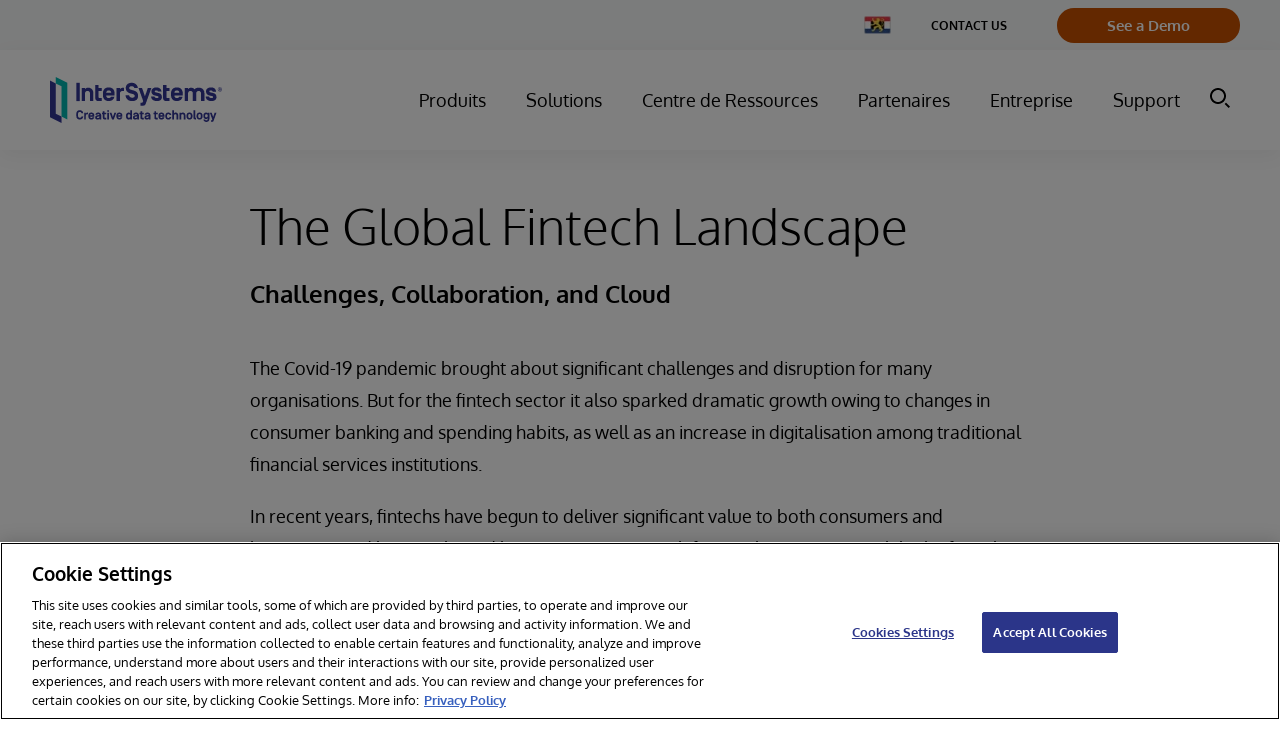

--- FILE ---
content_type: text/html; charset=utf-8
request_url: https://www.google.com/recaptcha/api2/anchor?ar=1&k=6Le_LE4fAAAAANVdsEbpgnHCTB5L0FMwTR0trU8x&co=aHR0cHM6Ly93d3cuaW50ZXJzeXN0ZW1zLmNvbTo0NDM.&hl=en&v=PoyoqOPhxBO7pBk68S4YbpHZ&size=invisible&anchor-ms=20000&execute-ms=30000&cb=w9q92n3vfccb
body_size: 48684
content:
<!DOCTYPE HTML><html dir="ltr" lang="en"><head><meta http-equiv="Content-Type" content="text/html; charset=UTF-8">
<meta http-equiv="X-UA-Compatible" content="IE=edge">
<title>reCAPTCHA</title>
<style type="text/css">
/* cyrillic-ext */
@font-face {
  font-family: 'Roboto';
  font-style: normal;
  font-weight: 400;
  font-stretch: 100%;
  src: url(//fonts.gstatic.com/s/roboto/v48/KFO7CnqEu92Fr1ME7kSn66aGLdTylUAMa3GUBHMdazTgWw.woff2) format('woff2');
  unicode-range: U+0460-052F, U+1C80-1C8A, U+20B4, U+2DE0-2DFF, U+A640-A69F, U+FE2E-FE2F;
}
/* cyrillic */
@font-face {
  font-family: 'Roboto';
  font-style: normal;
  font-weight: 400;
  font-stretch: 100%;
  src: url(//fonts.gstatic.com/s/roboto/v48/KFO7CnqEu92Fr1ME7kSn66aGLdTylUAMa3iUBHMdazTgWw.woff2) format('woff2');
  unicode-range: U+0301, U+0400-045F, U+0490-0491, U+04B0-04B1, U+2116;
}
/* greek-ext */
@font-face {
  font-family: 'Roboto';
  font-style: normal;
  font-weight: 400;
  font-stretch: 100%;
  src: url(//fonts.gstatic.com/s/roboto/v48/KFO7CnqEu92Fr1ME7kSn66aGLdTylUAMa3CUBHMdazTgWw.woff2) format('woff2');
  unicode-range: U+1F00-1FFF;
}
/* greek */
@font-face {
  font-family: 'Roboto';
  font-style: normal;
  font-weight: 400;
  font-stretch: 100%;
  src: url(//fonts.gstatic.com/s/roboto/v48/KFO7CnqEu92Fr1ME7kSn66aGLdTylUAMa3-UBHMdazTgWw.woff2) format('woff2');
  unicode-range: U+0370-0377, U+037A-037F, U+0384-038A, U+038C, U+038E-03A1, U+03A3-03FF;
}
/* math */
@font-face {
  font-family: 'Roboto';
  font-style: normal;
  font-weight: 400;
  font-stretch: 100%;
  src: url(//fonts.gstatic.com/s/roboto/v48/KFO7CnqEu92Fr1ME7kSn66aGLdTylUAMawCUBHMdazTgWw.woff2) format('woff2');
  unicode-range: U+0302-0303, U+0305, U+0307-0308, U+0310, U+0312, U+0315, U+031A, U+0326-0327, U+032C, U+032F-0330, U+0332-0333, U+0338, U+033A, U+0346, U+034D, U+0391-03A1, U+03A3-03A9, U+03B1-03C9, U+03D1, U+03D5-03D6, U+03F0-03F1, U+03F4-03F5, U+2016-2017, U+2034-2038, U+203C, U+2040, U+2043, U+2047, U+2050, U+2057, U+205F, U+2070-2071, U+2074-208E, U+2090-209C, U+20D0-20DC, U+20E1, U+20E5-20EF, U+2100-2112, U+2114-2115, U+2117-2121, U+2123-214F, U+2190, U+2192, U+2194-21AE, U+21B0-21E5, U+21F1-21F2, U+21F4-2211, U+2213-2214, U+2216-22FF, U+2308-230B, U+2310, U+2319, U+231C-2321, U+2336-237A, U+237C, U+2395, U+239B-23B7, U+23D0, U+23DC-23E1, U+2474-2475, U+25AF, U+25B3, U+25B7, U+25BD, U+25C1, U+25CA, U+25CC, U+25FB, U+266D-266F, U+27C0-27FF, U+2900-2AFF, U+2B0E-2B11, U+2B30-2B4C, U+2BFE, U+3030, U+FF5B, U+FF5D, U+1D400-1D7FF, U+1EE00-1EEFF;
}
/* symbols */
@font-face {
  font-family: 'Roboto';
  font-style: normal;
  font-weight: 400;
  font-stretch: 100%;
  src: url(//fonts.gstatic.com/s/roboto/v48/KFO7CnqEu92Fr1ME7kSn66aGLdTylUAMaxKUBHMdazTgWw.woff2) format('woff2');
  unicode-range: U+0001-000C, U+000E-001F, U+007F-009F, U+20DD-20E0, U+20E2-20E4, U+2150-218F, U+2190, U+2192, U+2194-2199, U+21AF, U+21E6-21F0, U+21F3, U+2218-2219, U+2299, U+22C4-22C6, U+2300-243F, U+2440-244A, U+2460-24FF, U+25A0-27BF, U+2800-28FF, U+2921-2922, U+2981, U+29BF, U+29EB, U+2B00-2BFF, U+4DC0-4DFF, U+FFF9-FFFB, U+10140-1018E, U+10190-1019C, U+101A0, U+101D0-101FD, U+102E0-102FB, U+10E60-10E7E, U+1D2C0-1D2D3, U+1D2E0-1D37F, U+1F000-1F0FF, U+1F100-1F1AD, U+1F1E6-1F1FF, U+1F30D-1F30F, U+1F315, U+1F31C, U+1F31E, U+1F320-1F32C, U+1F336, U+1F378, U+1F37D, U+1F382, U+1F393-1F39F, U+1F3A7-1F3A8, U+1F3AC-1F3AF, U+1F3C2, U+1F3C4-1F3C6, U+1F3CA-1F3CE, U+1F3D4-1F3E0, U+1F3ED, U+1F3F1-1F3F3, U+1F3F5-1F3F7, U+1F408, U+1F415, U+1F41F, U+1F426, U+1F43F, U+1F441-1F442, U+1F444, U+1F446-1F449, U+1F44C-1F44E, U+1F453, U+1F46A, U+1F47D, U+1F4A3, U+1F4B0, U+1F4B3, U+1F4B9, U+1F4BB, U+1F4BF, U+1F4C8-1F4CB, U+1F4D6, U+1F4DA, U+1F4DF, U+1F4E3-1F4E6, U+1F4EA-1F4ED, U+1F4F7, U+1F4F9-1F4FB, U+1F4FD-1F4FE, U+1F503, U+1F507-1F50B, U+1F50D, U+1F512-1F513, U+1F53E-1F54A, U+1F54F-1F5FA, U+1F610, U+1F650-1F67F, U+1F687, U+1F68D, U+1F691, U+1F694, U+1F698, U+1F6AD, U+1F6B2, U+1F6B9-1F6BA, U+1F6BC, U+1F6C6-1F6CF, U+1F6D3-1F6D7, U+1F6E0-1F6EA, U+1F6F0-1F6F3, U+1F6F7-1F6FC, U+1F700-1F7FF, U+1F800-1F80B, U+1F810-1F847, U+1F850-1F859, U+1F860-1F887, U+1F890-1F8AD, U+1F8B0-1F8BB, U+1F8C0-1F8C1, U+1F900-1F90B, U+1F93B, U+1F946, U+1F984, U+1F996, U+1F9E9, U+1FA00-1FA6F, U+1FA70-1FA7C, U+1FA80-1FA89, U+1FA8F-1FAC6, U+1FACE-1FADC, U+1FADF-1FAE9, U+1FAF0-1FAF8, U+1FB00-1FBFF;
}
/* vietnamese */
@font-face {
  font-family: 'Roboto';
  font-style: normal;
  font-weight: 400;
  font-stretch: 100%;
  src: url(//fonts.gstatic.com/s/roboto/v48/KFO7CnqEu92Fr1ME7kSn66aGLdTylUAMa3OUBHMdazTgWw.woff2) format('woff2');
  unicode-range: U+0102-0103, U+0110-0111, U+0128-0129, U+0168-0169, U+01A0-01A1, U+01AF-01B0, U+0300-0301, U+0303-0304, U+0308-0309, U+0323, U+0329, U+1EA0-1EF9, U+20AB;
}
/* latin-ext */
@font-face {
  font-family: 'Roboto';
  font-style: normal;
  font-weight: 400;
  font-stretch: 100%;
  src: url(//fonts.gstatic.com/s/roboto/v48/KFO7CnqEu92Fr1ME7kSn66aGLdTylUAMa3KUBHMdazTgWw.woff2) format('woff2');
  unicode-range: U+0100-02BA, U+02BD-02C5, U+02C7-02CC, U+02CE-02D7, U+02DD-02FF, U+0304, U+0308, U+0329, U+1D00-1DBF, U+1E00-1E9F, U+1EF2-1EFF, U+2020, U+20A0-20AB, U+20AD-20C0, U+2113, U+2C60-2C7F, U+A720-A7FF;
}
/* latin */
@font-face {
  font-family: 'Roboto';
  font-style: normal;
  font-weight: 400;
  font-stretch: 100%;
  src: url(//fonts.gstatic.com/s/roboto/v48/KFO7CnqEu92Fr1ME7kSn66aGLdTylUAMa3yUBHMdazQ.woff2) format('woff2');
  unicode-range: U+0000-00FF, U+0131, U+0152-0153, U+02BB-02BC, U+02C6, U+02DA, U+02DC, U+0304, U+0308, U+0329, U+2000-206F, U+20AC, U+2122, U+2191, U+2193, U+2212, U+2215, U+FEFF, U+FFFD;
}
/* cyrillic-ext */
@font-face {
  font-family: 'Roboto';
  font-style: normal;
  font-weight: 500;
  font-stretch: 100%;
  src: url(//fonts.gstatic.com/s/roboto/v48/KFO7CnqEu92Fr1ME7kSn66aGLdTylUAMa3GUBHMdazTgWw.woff2) format('woff2');
  unicode-range: U+0460-052F, U+1C80-1C8A, U+20B4, U+2DE0-2DFF, U+A640-A69F, U+FE2E-FE2F;
}
/* cyrillic */
@font-face {
  font-family: 'Roboto';
  font-style: normal;
  font-weight: 500;
  font-stretch: 100%;
  src: url(//fonts.gstatic.com/s/roboto/v48/KFO7CnqEu92Fr1ME7kSn66aGLdTylUAMa3iUBHMdazTgWw.woff2) format('woff2');
  unicode-range: U+0301, U+0400-045F, U+0490-0491, U+04B0-04B1, U+2116;
}
/* greek-ext */
@font-face {
  font-family: 'Roboto';
  font-style: normal;
  font-weight: 500;
  font-stretch: 100%;
  src: url(//fonts.gstatic.com/s/roboto/v48/KFO7CnqEu92Fr1ME7kSn66aGLdTylUAMa3CUBHMdazTgWw.woff2) format('woff2');
  unicode-range: U+1F00-1FFF;
}
/* greek */
@font-face {
  font-family: 'Roboto';
  font-style: normal;
  font-weight: 500;
  font-stretch: 100%;
  src: url(//fonts.gstatic.com/s/roboto/v48/KFO7CnqEu92Fr1ME7kSn66aGLdTylUAMa3-UBHMdazTgWw.woff2) format('woff2');
  unicode-range: U+0370-0377, U+037A-037F, U+0384-038A, U+038C, U+038E-03A1, U+03A3-03FF;
}
/* math */
@font-face {
  font-family: 'Roboto';
  font-style: normal;
  font-weight: 500;
  font-stretch: 100%;
  src: url(//fonts.gstatic.com/s/roboto/v48/KFO7CnqEu92Fr1ME7kSn66aGLdTylUAMawCUBHMdazTgWw.woff2) format('woff2');
  unicode-range: U+0302-0303, U+0305, U+0307-0308, U+0310, U+0312, U+0315, U+031A, U+0326-0327, U+032C, U+032F-0330, U+0332-0333, U+0338, U+033A, U+0346, U+034D, U+0391-03A1, U+03A3-03A9, U+03B1-03C9, U+03D1, U+03D5-03D6, U+03F0-03F1, U+03F4-03F5, U+2016-2017, U+2034-2038, U+203C, U+2040, U+2043, U+2047, U+2050, U+2057, U+205F, U+2070-2071, U+2074-208E, U+2090-209C, U+20D0-20DC, U+20E1, U+20E5-20EF, U+2100-2112, U+2114-2115, U+2117-2121, U+2123-214F, U+2190, U+2192, U+2194-21AE, U+21B0-21E5, U+21F1-21F2, U+21F4-2211, U+2213-2214, U+2216-22FF, U+2308-230B, U+2310, U+2319, U+231C-2321, U+2336-237A, U+237C, U+2395, U+239B-23B7, U+23D0, U+23DC-23E1, U+2474-2475, U+25AF, U+25B3, U+25B7, U+25BD, U+25C1, U+25CA, U+25CC, U+25FB, U+266D-266F, U+27C0-27FF, U+2900-2AFF, U+2B0E-2B11, U+2B30-2B4C, U+2BFE, U+3030, U+FF5B, U+FF5D, U+1D400-1D7FF, U+1EE00-1EEFF;
}
/* symbols */
@font-face {
  font-family: 'Roboto';
  font-style: normal;
  font-weight: 500;
  font-stretch: 100%;
  src: url(//fonts.gstatic.com/s/roboto/v48/KFO7CnqEu92Fr1ME7kSn66aGLdTylUAMaxKUBHMdazTgWw.woff2) format('woff2');
  unicode-range: U+0001-000C, U+000E-001F, U+007F-009F, U+20DD-20E0, U+20E2-20E4, U+2150-218F, U+2190, U+2192, U+2194-2199, U+21AF, U+21E6-21F0, U+21F3, U+2218-2219, U+2299, U+22C4-22C6, U+2300-243F, U+2440-244A, U+2460-24FF, U+25A0-27BF, U+2800-28FF, U+2921-2922, U+2981, U+29BF, U+29EB, U+2B00-2BFF, U+4DC0-4DFF, U+FFF9-FFFB, U+10140-1018E, U+10190-1019C, U+101A0, U+101D0-101FD, U+102E0-102FB, U+10E60-10E7E, U+1D2C0-1D2D3, U+1D2E0-1D37F, U+1F000-1F0FF, U+1F100-1F1AD, U+1F1E6-1F1FF, U+1F30D-1F30F, U+1F315, U+1F31C, U+1F31E, U+1F320-1F32C, U+1F336, U+1F378, U+1F37D, U+1F382, U+1F393-1F39F, U+1F3A7-1F3A8, U+1F3AC-1F3AF, U+1F3C2, U+1F3C4-1F3C6, U+1F3CA-1F3CE, U+1F3D4-1F3E0, U+1F3ED, U+1F3F1-1F3F3, U+1F3F5-1F3F7, U+1F408, U+1F415, U+1F41F, U+1F426, U+1F43F, U+1F441-1F442, U+1F444, U+1F446-1F449, U+1F44C-1F44E, U+1F453, U+1F46A, U+1F47D, U+1F4A3, U+1F4B0, U+1F4B3, U+1F4B9, U+1F4BB, U+1F4BF, U+1F4C8-1F4CB, U+1F4D6, U+1F4DA, U+1F4DF, U+1F4E3-1F4E6, U+1F4EA-1F4ED, U+1F4F7, U+1F4F9-1F4FB, U+1F4FD-1F4FE, U+1F503, U+1F507-1F50B, U+1F50D, U+1F512-1F513, U+1F53E-1F54A, U+1F54F-1F5FA, U+1F610, U+1F650-1F67F, U+1F687, U+1F68D, U+1F691, U+1F694, U+1F698, U+1F6AD, U+1F6B2, U+1F6B9-1F6BA, U+1F6BC, U+1F6C6-1F6CF, U+1F6D3-1F6D7, U+1F6E0-1F6EA, U+1F6F0-1F6F3, U+1F6F7-1F6FC, U+1F700-1F7FF, U+1F800-1F80B, U+1F810-1F847, U+1F850-1F859, U+1F860-1F887, U+1F890-1F8AD, U+1F8B0-1F8BB, U+1F8C0-1F8C1, U+1F900-1F90B, U+1F93B, U+1F946, U+1F984, U+1F996, U+1F9E9, U+1FA00-1FA6F, U+1FA70-1FA7C, U+1FA80-1FA89, U+1FA8F-1FAC6, U+1FACE-1FADC, U+1FADF-1FAE9, U+1FAF0-1FAF8, U+1FB00-1FBFF;
}
/* vietnamese */
@font-face {
  font-family: 'Roboto';
  font-style: normal;
  font-weight: 500;
  font-stretch: 100%;
  src: url(//fonts.gstatic.com/s/roboto/v48/KFO7CnqEu92Fr1ME7kSn66aGLdTylUAMa3OUBHMdazTgWw.woff2) format('woff2');
  unicode-range: U+0102-0103, U+0110-0111, U+0128-0129, U+0168-0169, U+01A0-01A1, U+01AF-01B0, U+0300-0301, U+0303-0304, U+0308-0309, U+0323, U+0329, U+1EA0-1EF9, U+20AB;
}
/* latin-ext */
@font-face {
  font-family: 'Roboto';
  font-style: normal;
  font-weight: 500;
  font-stretch: 100%;
  src: url(//fonts.gstatic.com/s/roboto/v48/KFO7CnqEu92Fr1ME7kSn66aGLdTylUAMa3KUBHMdazTgWw.woff2) format('woff2');
  unicode-range: U+0100-02BA, U+02BD-02C5, U+02C7-02CC, U+02CE-02D7, U+02DD-02FF, U+0304, U+0308, U+0329, U+1D00-1DBF, U+1E00-1E9F, U+1EF2-1EFF, U+2020, U+20A0-20AB, U+20AD-20C0, U+2113, U+2C60-2C7F, U+A720-A7FF;
}
/* latin */
@font-face {
  font-family: 'Roboto';
  font-style: normal;
  font-weight: 500;
  font-stretch: 100%;
  src: url(//fonts.gstatic.com/s/roboto/v48/KFO7CnqEu92Fr1ME7kSn66aGLdTylUAMa3yUBHMdazQ.woff2) format('woff2');
  unicode-range: U+0000-00FF, U+0131, U+0152-0153, U+02BB-02BC, U+02C6, U+02DA, U+02DC, U+0304, U+0308, U+0329, U+2000-206F, U+20AC, U+2122, U+2191, U+2193, U+2212, U+2215, U+FEFF, U+FFFD;
}
/* cyrillic-ext */
@font-face {
  font-family: 'Roboto';
  font-style: normal;
  font-weight: 900;
  font-stretch: 100%;
  src: url(//fonts.gstatic.com/s/roboto/v48/KFO7CnqEu92Fr1ME7kSn66aGLdTylUAMa3GUBHMdazTgWw.woff2) format('woff2');
  unicode-range: U+0460-052F, U+1C80-1C8A, U+20B4, U+2DE0-2DFF, U+A640-A69F, U+FE2E-FE2F;
}
/* cyrillic */
@font-face {
  font-family: 'Roboto';
  font-style: normal;
  font-weight: 900;
  font-stretch: 100%;
  src: url(//fonts.gstatic.com/s/roboto/v48/KFO7CnqEu92Fr1ME7kSn66aGLdTylUAMa3iUBHMdazTgWw.woff2) format('woff2');
  unicode-range: U+0301, U+0400-045F, U+0490-0491, U+04B0-04B1, U+2116;
}
/* greek-ext */
@font-face {
  font-family: 'Roboto';
  font-style: normal;
  font-weight: 900;
  font-stretch: 100%;
  src: url(//fonts.gstatic.com/s/roboto/v48/KFO7CnqEu92Fr1ME7kSn66aGLdTylUAMa3CUBHMdazTgWw.woff2) format('woff2');
  unicode-range: U+1F00-1FFF;
}
/* greek */
@font-face {
  font-family: 'Roboto';
  font-style: normal;
  font-weight: 900;
  font-stretch: 100%;
  src: url(//fonts.gstatic.com/s/roboto/v48/KFO7CnqEu92Fr1ME7kSn66aGLdTylUAMa3-UBHMdazTgWw.woff2) format('woff2');
  unicode-range: U+0370-0377, U+037A-037F, U+0384-038A, U+038C, U+038E-03A1, U+03A3-03FF;
}
/* math */
@font-face {
  font-family: 'Roboto';
  font-style: normal;
  font-weight: 900;
  font-stretch: 100%;
  src: url(//fonts.gstatic.com/s/roboto/v48/KFO7CnqEu92Fr1ME7kSn66aGLdTylUAMawCUBHMdazTgWw.woff2) format('woff2');
  unicode-range: U+0302-0303, U+0305, U+0307-0308, U+0310, U+0312, U+0315, U+031A, U+0326-0327, U+032C, U+032F-0330, U+0332-0333, U+0338, U+033A, U+0346, U+034D, U+0391-03A1, U+03A3-03A9, U+03B1-03C9, U+03D1, U+03D5-03D6, U+03F0-03F1, U+03F4-03F5, U+2016-2017, U+2034-2038, U+203C, U+2040, U+2043, U+2047, U+2050, U+2057, U+205F, U+2070-2071, U+2074-208E, U+2090-209C, U+20D0-20DC, U+20E1, U+20E5-20EF, U+2100-2112, U+2114-2115, U+2117-2121, U+2123-214F, U+2190, U+2192, U+2194-21AE, U+21B0-21E5, U+21F1-21F2, U+21F4-2211, U+2213-2214, U+2216-22FF, U+2308-230B, U+2310, U+2319, U+231C-2321, U+2336-237A, U+237C, U+2395, U+239B-23B7, U+23D0, U+23DC-23E1, U+2474-2475, U+25AF, U+25B3, U+25B7, U+25BD, U+25C1, U+25CA, U+25CC, U+25FB, U+266D-266F, U+27C0-27FF, U+2900-2AFF, U+2B0E-2B11, U+2B30-2B4C, U+2BFE, U+3030, U+FF5B, U+FF5D, U+1D400-1D7FF, U+1EE00-1EEFF;
}
/* symbols */
@font-face {
  font-family: 'Roboto';
  font-style: normal;
  font-weight: 900;
  font-stretch: 100%;
  src: url(//fonts.gstatic.com/s/roboto/v48/KFO7CnqEu92Fr1ME7kSn66aGLdTylUAMaxKUBHMdazTgWw.woff2) format('woff2');
  unicode-range: U+0001-000C, U+000E-001F, U+007F-009F, U+20DD-20E0, U+20E2-20E4, U+2150-218F, U+2190, U+2192, U+2194-2199, U+21AF, U+21E6-21F0, U+21F3, U+2218-2219, U+2299, U+22C4-22C6, U+2300-243F, U+2440-244A, U+2460-24FF, U+25A0-27BF, U+2800-28FF, U+2921-2922, U+2981, U+29BF, U+29EB, U+2B00-2BFF, U+4DC0-4DFF, U+FFF9-FFFB, U+10140-1018E, U+10190-1019C, U+101A0, U+101D0-101FD, U+102E0-102FB, U+10E60-10E7E, U+1D2C0-1D2D3, U+1D2E0-1D37F, U+1F000-1F0FF, U+1F100-1F1AD, U+1F1E6-1F1FF, U+1F30D-1F30F, U+1F315, U+1F31C, U+1F31E, U+1F320-1F32C, U+1F336, U+1F378, U+1F37D, U+1F382, U+1F393-1F39F, U+1F3A7-1F3A8, U+1F3AC-1F3AF, U+1F3C2, U+1F3C4-1F3C6, U+1F3CA-1F3CE, U+1F3D4-1F3E0, U+1F3ED, U+1F3F1-1F3F3, U+1F3F5-1F3F7, U+1F408, U+1F415, U+1F41F, U+1F426, U+1F43F, U+1F441-1F442, U+1F444, U+1F446-1F449, U+1F44C-1F44E, U+1F453, U+1F46A, U+1F47D, U+1F4A3, U+1F4B0, U+1F4B3, U+1F4B9, U+1F4BB, U+1F4BF, U+1F4C8-1F4CB, U+1F4D6, U+1F4DA, U+1F4DF, U+1F4E3-1F4E6, U+1F4EA-1F4ED, U+1F4F7, U+1F4F9-1F4FB, U+1F4FD-1F4FE, U+1F503, U+1F507-1F50B, U+1F50D, U+1F512-1F513, U+1F53E-1F54A, U+1F54F-1F5FA, U+1F610, U+1F650-1F67F, U+1F687, U+1F68D, U+1F691, U+1F694, U+1F698, U+1F6AD, U+1F6B2, U+1F6B9-1F6BA, U+1F6BC, U+1F6C6-1F6CF, U+1F6D3-1F6D7, U+1F6E0-1F6EA, U+1F6F0-1F6F3, U+1F6F7-1F6FC, U+1F700-1F7FF, U+1F800-1F80B, U+1F810-1F847, U+1F850-1F859, U+1F860-1F887, U+1F890-1F8AD, U+1F8B0-1F8BB, U+1F8C0-1F8C1, U+1F900-1F90B, U+1F93B, U+1F946, U+1F984, U+1F996, U+1F9E9, U+1FA00-1FA6F, U+1FA70-1FA7C, U+1FA80-1FA89, U+1FA8F-1FAC6, U+1FACE-1FADC, U+1FADF-1FAE9, U+1FAF0-1FAF8, U+1FB00-1FBFF;
}
/* vietnamese */
@font-face {
  font-family: 'Roboto';
  font-style: normal;
  font-weight: 900;
  font-stretch: 100%;
  src: url(//fonts.gstatic.com/s/roboto/v48/KFO7CnqEu92Fr1ME7kSn66aGLdTylUAMa3OUBHMdazTgWw.woff2) format('woff2');
  unicode-range: U+0102-0103, U+0110-0111, U+0128-0129, U+0168-0169, U+01A0-01A1, U+01AF-01B0, U+0300-0301, U+0303-0304, U+0308-0309, U+0323, U+0329, U+1EA0-1EF9, U+20AB;
}
/* latin-ext */
@font-face {
  font-family: 'Roboto';
  font-style: normal;
  font-weight: 900;
  font-stretch: 100%;
  src: url(//fonts.gstatic.com/s/roboto/v48/KFO7CnqEu92Fr1ME7kSn66aGLdTylUAMa3KUBHMdazTgWw.woff2) format('woff2');
  unicode-range: U+0100-02BA, U+02BD-02C5, U+02C7-02CC, U+02CE-02D7, U+02DD-02FF, U+0304, U+0308, U+0329, U+1D00-1DBF, U+1E00-1E9F, U+1EF2-1EFF, U+2020, U+20A0-20AB, U+20AD-20C0, U+2113, U+2C60-2C7F, U+A720-A7FF;
}
/* latin */
@font-face {
  font-family: 'Roboto';
  font-style: normal;
  font-weight: 900;
  font-stretch: 100%;
  src: url(//fonts.gstatic.com/s/roboto/v48/KFO7CnqEu92Fr1ME7kSn66aGLdTylUAMa3yUBHMdazQ.woff2) format('woff2');
  unicode-range: U+0000-00FF, U+0131, U+0152-0153, U+02BB-02BC, U+02C6, U+02DA, U+02DC, U+0304, U+0308, U+0329, U+2000-206F, U+20AC, U+2122, U+2191, U+2193, U+2212, U+2215, U+FEFF, U+FFFD;
}

</style>
<link rel="stylesheet" type="text/css" href="https://www.gstatic.com/recaptcha/releases/PoyoqOPhxBO7pBk68S4YbpHZ/styles__ltr.css">
<script nonce="q5kmVp7AAsh3S1z9XxiQCA" type="text/javascript">window['__recaptcha_api'] = 'https://www.google.com/recaptcha/api2/';</script>
<script type="text/javascript" src="https://www.gstatic.com/recaptcha/releases/PoyoqOPhxBO7pBk68S4YbpHZ/recaptcha__en.js" nonce="q5kmVp7AAsh3S1z9XxiQCA">
      
    </script></head>
<body><div id="rc-anchor-alert" class="rc-anchor-alert"></div>
<input type="hidden" id="recaptcha-token" value="[base64]">
<script type="text/javascript" nonce="q5kmVp7AAsh3S1z9XxiQCA">
      recaptcha.anchor.Main.init("[\x22ainput\x22,[\x22bgdata\x22,\x22\x22,\[base64]/[base64]/[base64]/ZyhXLGgpOnEoW04sMjEsbF0sVywwKSxoKSxmYWxzZSxmYWxzZSl9Y2F0Y2goayl7RygzNTgsVyk/[base64]/[base64]/[base64]/[base64]/[base64]/[base64]/[base64]/bmV3IEJbT10oRFswXSk6dz09Mj9uZXcgQltPXShEWzBdLERbMV0pOnc9PTM/bmV3IEJbT10oRFswXSxEWzFdLERbMl0pOnc9PTQ/[base64]/[base64]/[base64]/[base64]/[base64]\\u003d\x22,\[base64]\x22,\x22w79Gw605d8KswovDuhzDvkU0YWNbwrTChBDDgiXCpDdpwqHCsTjCrUsLw50/w6fDgh7CoMKmTcKdwovDncOmw6wMGg53w61nE8KjwqrCrmPCucKUw6MnwqvCnsK6w7PCnTlKwq/DmDxJGMO9KQh2wr3Dl8Otw5bDhSlTWMOYO8OZw791TsONPE5awoUuTcOfw5Ruw4wBw7vCm3ohw73DrsKcw47CkcOJOF8gN8OFGxnDvVfDhAlxwoDCo8Knwo3DpCDDhMKwJx3DisK6wrXCqsO6TDHClFHCk2kFwqvDq8KvPsKHecKvw59Rwq/DuMOzwq8Dw5XCs8KPw5rCtSLDsUVUUsO/wrMAOH7Cq8K7w5fCicOWwobCmVnClMOfw4bCsjTDj8Kow6HCtMKXw7N+JgVXJcO4wqwDwpxDPsO2Cwo2R8KnNHjDg8K8JMK1w5bCki/CjAV2SV9jwqvDqS8fVVzCkMK4PgbDusOdw5l+K23CqjPDk8Omw5g7w5jDtcOaRS3Dm8OQw54cbcKCwr7DuMKnOj81SHrDpGMQwpxqIcKmKMOfwpowwooMw4jCuMOFMcKzw6ZkwoXCucOBwpYRw6/Ci2PDi8O1FVFUwr/CtUMzAsKjacOqwrjCtMOvw4LDnHfCssK8T34yw73DlEnCqlzDnmjDu8Krwok1woTCo8Opwr1ZVDZTCsOOdFcHwrbCuxF5TBthSMOPWcOuwp/DtCwtwpHDizh6w6rDvsONwptVwonCtnTCi33CjMK3QcK0EcOPw7oFwoZrwqXCq8OTe1BIXSPChcKxw55Cw53Ckzgtw7FIGsKGwrDDvcKyAMK1wpDDt8K/w4Mpw5ZqNF1bwpEVAA/Cl1zDv8OHCF3CgWLDsxNwNcOtwqDDsUoPwoHCqMK+P197w6nDsMOOXMKhMyHDqhPCjB4ywplNbAvCq8O1w4QYVk7DpRbDhMOwO0rDvcKgBhdwEcK7DyR4wrnDv8OaX2szw4hvQCw+w7k+DhzDgsKDwoMmJcOLw6nCj8OEADvCpMO8w6PDjz/DrMO3w787w48eKErCjMK7BcOGQzrCksK7D2zCpMOHwoR5bSIow6QVFVd5ecOewr9xwrnCs8Oew7V/eSPCj1kqwpBYw7Iyw5EJw4I9w5fCrMOKw44Sd8K0Lz7DjMKRwqBwwonDjFjDnMOsw7UeI2Zzw6fDhcK7w6ZhFD5bw43CkXfChcOzasKKw4bCvUNbwoJww6ATwpbCosKiw7VnU07DhArDhB/ClcKCRMKCwos3w4nDu8ObAD/CsW3CiUfCjVLChcOOQsOvT8Kva1/Dk8KJw5XCicOxUMK0w7XDm8ONT8KdJ8KtOcOCw4hNVsOOFsOOw7DCn8KmwoAuwqV/wrEQw5Mjw7LDlMKJw53Cm8KKThkEJA1EVFJ6wrQsw73DusOQw4/Cmk/[base64]/VEQrZMKmPER+ZTQRU8OKQMO6MMKXPMK5wrMtw5tMwqggwp0Rw5lgQSoUNXdiwogieljDpcKNw5I4wrPCk0bDgw/Dt8O+w4fCqRrCt8OIR8Kyw74ZwonCh2ElVVMXMcKTHDsuE8O3LcK9QizCoA/DjcKzGk4Swr4mw4Vpwo7Dm8Okf1IuaMKfw4DCijLDnQnCscK7woHCm2x4Bh4awolMwr7CoWzDq2jClCAVwoHCpEzDkHjCpArDk8Omw5V/wr1oO17DtMKfwpI1w4MJK8KCw7/[base64]/CozIJwoBXRzwCw5gmw4HCnx8OwoVVZ8O9woPCvsOVw5E4w6xCGMOFwq7Dv8KmOsO/wojDhH/DhgjCgsOlwpfCgz0jMClowqTCjQfDjcKCUAPCjBkQw7DCuzXDvyRSw6EKwrvDssO9w4V1wpDColLDtMO/wp1hEQ1gw6oeLMKSwq/CgWHDvBbCkTzCuMK9w4lrwq/Cg8KgwrXCsWJ2ZMOPw57Dl8Oww4xHC2zDlMKywrdTbMO/[base64]/CsK8w4rDkVcEcsKwHMKqY1jCi3XDuXnDqXdTR3vCnwgYw7fDukzCrF8/UcK9w5PDmcO9w5HCmhx7MsOQOiY7w4Vgw4/[base64]/[base64]/[base64]/DqsKywpArbw/[base64]/CiMOBQVMcw4/DszklAQ/Cg1/DhyUGw7TDmwrCixQMa2fCtmU6wpnDlcOMw7vDgBQEw6zDrMOkw6bCvAMBG8Ksw7hSw4RMbMOHeiPDtMOsM8K4VVfClsKzw4U7wos+fsKMw7bChUEnw7HCssKWDCzCn0cfw4FAwrbDuMODw6Rrwp/CgFoiw70Ww78wV3TCmcODC8OaOsOsEMOffsK3fVV+ZF8CTnXDusOxw7PCq1t2w6dmwq3DksKPaMKzwqfCky1bwp1zSWHDpXrDhxoXw5A/[base64]/[base64]/w5YpwpQedMOqw6MaNB0Sw5vCg3Y8ZsOFW2/Cvxl5wpI5aA/[base64]/CgsOWSkbDpg99woohw7rCsMKdQsKODsKsw5hRw6dsNMK5wpLClcKMSxDCqmnDrjkGwrTCnDJ2KcKlRAhWPUBkwpbCvcKnDXNWfD/CkcK0wrZ/w7/[base64]/[base64]/[base64]/ClELCv1cTw47DhsOpw4XCpjbDhCBFeghJRMKqwq4iH8Oaw45gwphfGcK/wpLCjMOfwo0yw5PCtQZIWTfCh8K7w5tldsO4w7LCgMKMw67Dhk4wwpZFdSojZ38Mw59Xwohow5ReGcKrFsOuw6XDolxMHsOJw5/DpsOAOFxnw5zCt0jDnHLDuR3DvcKzWwtfGcODRMKpw6Bsw77DllTCgcK7w4TClsOdwo4XX3MeVMKXWCHClcOALjoFw7QYwqHDs8Oew7/[base64]/w7vCn8K0wrBeBcO8wqPCmsK9QsKwPzPCisOUHS/Dm1QwD8KWw4TCncOOQ8OXWMKbwpDCmh/DkBTDsyrCtCfCgcO/EBsXw4dOw4LDuMO4DynDvjvCsR82w6rCisKjGsKhwrEiwqZzwpLCk8O+R8OOMx/CicOFwpTDiV7DuW3DssKnw7ZuB8OZSF0FFcKCO8KdPcKNGGAbN8K7wrArGHjCpcKLYcO+w5cJwpsOcFNTw71AwrLDt8KdcMKHwrAYw6vCucKJwrDDnUoCf8KxwrfDk3rDq8Opw7kZwqJjwrTDi8KIw5fDjCY5wrMlw4sOw53CmBrCgnd6eCZTLcOXw74QRcOTwq/[base64]/wpghwpkew7k0bsKXS8KPw5HCusO8LMKJByPDmiMuQ8KpwoHDrMOmw6JOcMOcO8Okw7LCu8OYKmMGw6/[base64]/DqsOJUw/Dgx4/w5/CqMKow5bDkMKwIkoTSyMVWsKYwr1RZMOHPWIiw54bw4jDlgHDoMOLwqoPHlIawoh1w5cYw6fDqw7DrMOKwqIPwp8Xw5LDryhmAmLDvDbCmTImHCEDDMKNwoJQE8OxwobCsMOuHsOwwobDlsO8BwoIOQ/DrMKow7cqZxrDn14LOAQgPcOLAAzCnsK2w7g8eToBTxLDrsOzBsK7QcK+wrjDqMKjCHDDkTPDlDlywrfDr8ODc3jCpBAtT1/DtncBw6g+EcOJCBvDvwDDoMK6C3hzPR7CiQogw5IDPn8Pwosfwp0fcUTDjcO6wqvCi1QGbcORZMKQYMOUeHY7PMK0AMKuwrspw4DCtx9FNhbCkwc7K8OQe3dxBRIaQjcrGUnCoXPDpDfCiCoqw6UBw7IlGMO2IEhuD8KTw4DDlsOLw7/[base64]/[base64]/DkQpEwqHCmxXCpsKAZjR5V0rCpMKVXMO5wrYdVMKHwq/Csx3Dj8K1HcOhFjzDtCUvwrnCmRnCvBYvS8KQwoPDvwfCkMOwd8KYfi8AfcOUwrsyPgjDmgHCo3gyIcOYHcOMwq/DjBrDssO5bjXDpwLCoRhlYcKZwo/Dg1vCgx7Dl2TDmRXCj3nCuR8xGR3Cq8O6G8O7w5vDhcOmVRkOw7TDpcOLwqxsbTIKdsKiwpN/D8Odw7h0w7rDt8KNQks/wpbDpRcQw6bChEZtwpRUwpB7NC7CoMOlw7jDtsK7SwTCt1DCvMKxIcOVwoxZBnfDrWHCuHssMsO5wrRRS8KMMyXCrkfDrDNRw69ACT7Dl8O+wpA/[base64]/DqmrCmB3Dn8K7a8Oawr3Diw5wwq8bQMKELTHCusO2w7Z1SXdhw5s3w5t6RMOUwpY6BjLDkQQfw5hfwqE6U2ksw6nDl8OuQnDCqXnDvsKCYsOhKMKLIVc/fsK+wpDCnsKnwpNuWsKQw65tAzYdISrDlMKWw7VUwqEvbsKGw6oAAUhaIljDtBZwwpfCp8KXw5zCo0l+w6U0dj7DisKyfgUvwq3CncKOSy5MMWfDlcO/w58qw47Dt8K4DiUtwphKD8O2VsK5Yj3DqSsxw49cw7jDvsKbHsOZWzsPw6rCokUww6fDusOYw4PCvzY3MlDCvcOqw6M9U1BKZMKtGwFjw6ZUwoMiRVTDl8O4R8OTw7p2w6dwwqk5w7Fkwpkrw4/Ck3/Cj3kCNsOAGTcYYMOqBcOoFUvCoRQJMkdcOkAfP8K0wo9Aw5MCwrnDtsKjJMKvJsOZwpnCtMODSFTDiMKsw6bDigt+woNrw5LDr8K9MMKeN8OaLChjwqppTsK9EW05wrXDth/DsmlmwrZ7aDDDj8OFGmp9ChrDncOKwoAIMcKLw4jClcOUw4zCkUcGWEHCgcKswrrCglkgwozDg8OYwpozw7jDi8K/wqDCjsKPSysow6LClkbDsFc8wr/CtMKgwoszNcODw4RQP8Kuwp4ALMKvwr/CtsOoWMOrHcKIw6PCjUXDh8K/w5wqI8O/J8KrcMOkw5rCo8KXMcOOY0zDjiklw6Jxw6bDosOdGcO+GMKnGsO2FFcoRBDCqkPCq8KIDwFAw6gMw6TDilIhJgzCrEcsdsOYNMOww5fDoMOUwpzCqwzCqn/Dnk00w6XCizLCssOcwonDmRnDl8KkwoYcw59aw6Qcw4A2LXTCkDXDpWAMw5/[base64]/[base64]/[base64]/CuBYSNEsvERPCkcKkwol2wp5swq4nbMOZIcKpwq3CuArClDZVw7xKMHLDpsKIw7QYdkIrLMKFwoglesOzT2dPw5UwwqciLg3ChcOFw4HCmMOoGV1dw7LDrcKkwpTCpS7DqnHDvVvCv8OUw6h4w7o+wqvDnRXCgBQhwpYydgLDvcKZGU/DncKFMhfCscOpXMK8ag/CtMKAw4bCnnEbLsOmw67CixAvw5R9wq3Ckyojw4ZvTg1LLsOswo8NwoYJw6w0El9Ww6Atw4Z/[base64]/LGfCpHjCunN5wrQJE8OPwrbCs8K2UsK4w6PCmMKUwq1/DCHCk8KkwrvCisKOalvDhQYswovDoCMpw7jCiHXDpwNYeX9LUcOKIns9WWrDgT7CqcOkwoDCiMOHF2nCtlfClj8XfQ3DkcO5w5lbwoxfwpVTwqoqfkXCkXjDl8OWYMOSJMOuTj89w4fCnXcNw5jCtXXCu8OFTMOmeyLCt8ORwqnDssKDw5cPw6/CscONwrnChW1vwq1TCkvDi8Kbw6TCs8KZUS9cZCcYwpgPWMKhwrUYP8O/wrzDg8OGwpzDv8OwwoZvwq7CpcKjwrt1w6htworCtlMKW8O/PldmwrrDiMOwwpxhwplVw4bDqxEeY8KcS8OvHWR9Pn1JeUA3RVbDsz/DjFfCqcKawqRywpnDsMODA2cdIg1lwrtLfsOLwoHDosOewqhXbMOXw4UIQ8OUwoA9dMO9YVzCh8KpaDnCtcOsERsqEcKZw59OdRtHFH/CncOEXEkGAmPCgAsUw6TCrE9/wq3CgRbDjQoDw57CkMOjJR3ChcOTNcK0w7ZedMK+wpRIw5NPwrHCrcO1wqx5TSTDncOoClgBwpXCnlRPI8KTTQ3Dr1dgeUTCo8OeW3TCisOpw7h9wpfDscKqBsOrVhnDvsO/f1BNPQAXG8KaYWU3w6wjHsKNw7jDlE5uADHCtVzCoUkqXcKcwrcMZWE/VDLDkMKfw4kWL8KMecODZhlSw7QOw67CgCzCvcOHw5vDt8KbwobDoD4ww6/Cr1Y0wobDpMKYTMKQw5vCi8KdYVfDvsKDSMOrJcK/w4pzDcO8awTDhcKHFiLDrcOVwoPDocOSHMKIw5fDtV7CtsKBdMKGwqEhISDDh8OoGMOSwqt3wqNaw7A7OMKmTlJHwpV0wrc6O8KUw7vDojYpR8O2fAhJw4fDr8OEw4c6w504w74RwrzDrMK9bcOOFsK5woB5wr/CklTCtsOzKXhUYMOvTMK+ehV2TX7CpMOuBsKlw7kzOcODwodawpx6wppDXcK9wpzDo8O/wpMdH8KlccOqaBXDmsO+wqzDncKbwp/ClHNYHcKAwrLCsFYKw4zDp8KTAsOhw7nCksKRSGtBw7vCjyUEwoPCjsK3fHQXSsOlQz/[base64]/cmhrQBvDoBPDqsORWMKwBVjCk8KGKUodQsO8fXnCusKXPcKGw5h/bT84w6fDk8OywrvCuCdtwo/DtMKrFcKbH8OsTgrDo25reXrDjnHDsSTDmy0xwollJMKQw4FxJ8O1QMKAL8OFwqNnBjHDmMKaw48IJcORwppaw43CvBZow6DDrSsbZHxbPDPCjsKgw5t6wqbDtMO2w69xw57DtUUtw58IdcKjY8OoeMKMwo/CmsKVCRTCg1QXwp1uwpkYwoIYw6Z3KsKFw7XCiyYKOsOjBCbDlcK3NjnDnUB+dWDDvSrDvWTCr8Kewp5MwqZVPiXDnxc2wpzCosK2w68yZsKeMwDDkGDDmMOnwp9DUMOHw5QtU8K1w7DClMKWw4/DhsKywo1iw4IHWcOxwq9Sw6DCniQbF8Oxw5DDiCYnwonCmcKHIQhCw4VDwr/[base64]/[base64]/CsDPCmAfDhsO2T1PDmcO8w7dXZk/[base64]/[base64]/woLCmy/CrMOnZcOVwrQCLnXCuSbCqcOnw4zCgcKZw4XCkSLCpsKtwqoLS8OgesKrfyUzw7NjwocCWFBuE8ONUWTDshXCgMKqUS7CgmzDtyAqA8KtwrTChMOXw61ew6ETw6RJX8OrW8KpR8K6woQce8Kaw4QwPx/[base64]/[base64]/JsO3ecOvwozCm8OzaMO0wqPCmcO2w5J9J2JWwqbDi8KEwrdTQsOyKsKiwrUdZMOpwqxXw6rCisOxc8OMwqnCtMKzF17DuQDDosKXw4fCssKuNVpGNMKSesOIwqkpwqxjI3sWMjBKwoLCgXrCu8KHQ1LDuVXDhhA5VkXCpwxEG8KPPMOEH2fCsWTDv8K/wpVowr4DHzrCk8Kbw7E3CFDCpwrDkVR3JcOyw5nDkCVKw6bCi8OkZls7w6vDo8O+RX/CiUAow590W8KNeMKdw6PDlH/Dt8K3wrjCj8K6wqR+UsODwpbDsjksw4PDq8O7SjLCkTwkGT7CsE7DqMOMw5lBAxvCkUTDmMOBwpwbwrrDtFbDjiElwrvCqyDCl8OmRV4AOlfCmSXDt8OgwrjDqcKdam/Ct1XCgMO5R8OCw7jCgRJuw7kINMKqVxJoLsO5wosFwo3DlTxUbMKNXQ1Ww47Cq8O/worDtsKrwoDChsKuw6kzTMK9wpJ1wrvCo8KRPmMvw5vDiMK/[base64]/ClU5iw7nDs8O9wrPDkcOFRgrDh1XDkcOBw4MZRS3CscOaw6zCq8KYBMKxw7sgNX/CpyMRIRTDm8OgThzDvHrDrh58wp1YXSXCmHo3w4TDmCIAwojCgMOZw7TCijDDnsKvw4MbwoPCicOww6oswpFXw5TCgkvCvMOPJBZIEMKvDBUiGcOawpnCs8OUw4/Dm8KVw4DCh8K5aGDDpcODwrDDusO2N1YHw5lQGiNxHsOpEMOuScO+wrN7w7dPHBFew4nCmQxcwowqwrDCqCEawo/CucKywozCjhttYAp9dAbCtcOCHwUawo5/[base64]/[base64]/DsBbDij0nwpkpw7HDqTtPejEkwpDCpsKpEsKiBBzCnXTDjcO7wpTDrn4YT8KmTy/DlBTCscKuwpZsemzCqsOGbkc1JyTChMOwwpJpwpHDjsONw4zDqsORwrzCpSnCuEARBl9lw7LCusOzJQ3DmcO2wqVTwoLClMOJw5LDkcOcw5zCt8OBwpPCicK3CMO6XcK9wr7Cu1lDwq3Cqyc6JcOgFBljCMO5w7JTwrJkwpTDpsKYaEFQwokAUMOJwrx8w7LChXnCo1/DtmAcwp7Dm1dVw48NF03CnXvDg8ORB8ObXwAnW8K7RcO1bn7DlkjDusKCZCrCrsODwrbCu34RBcK8NsOIw6oLIsOnwqvCqxUUw7nClsObHRDDvQvCv8KOw4jDkDDCkks+XMKTNyHDrUjCusOSw7s8SMKuVjYUbMKkw6vCkwzDuMKHJMOUw4/DlcK4wporfhXCqU7DmQEcwqR1w6HDksOkw43DpsKww5rDhD1qTsKWaFIMRFrDoGQKwrDDl3HCkmrCq8O/wpJsw6saEMKVYMOIYMKtw7N7ZDzDkcOuw6VdR8Oiey7CsMOyworDr8OufzzCkxYkUsKLw4nCmQTCoVDDgBXDtsKDOcOCw6xjOsO4TBdeEsKVw6rDkMKCwpV7XU7DpsO0w7/Cn33DkxfCimZnCsK6aMOIw5DCq8OIwp7DrxDDtsKBdcKjD1zCpsK7wotZclvDkAfDisKZSyNNw619w4pWw4tNw47Cu8OVf8Oyw4/CosOySEwOwq87w58IbMOLHGpkwpRdwozCuMOPIzBYIcOowo7CqMOJw7DCthAkH8OPCMKPAlsxTTvChH0ww4jDhsOQwpPCg8Kaw6nDu8K6wrw0worDtTEswroSCBlPQcKvw6DDshnCqybChS5nw5HCrMOQNnrCrilLcgrCvRDDphMwwr1Xwp3Dm8KTw5rCrkrChcKNwq/[base64]/[base64]/CgcOwGWvDrMOHwqDDv8KmITgRw6TDqSTDqMO/w4Bnw4FpKsKVHsOndcKWF3TDlBzCuMKpMUBDwrRHwotZw4bDrF0DPVE1DcKow59lUnLCm8KSScOlH8KVw4wcw53Doi3DmRvCpT7Cg8KNGcKBWil5N29PZ8OPS8OOMcKiZGI5w6jDtWrDu8OOAcK7wo/CvsKwwoduGsO/wqbCpSbDt8KXwp3ClFZ+wpF1wqvCq8Knw4HDiWXDswR7wq7CgcKCwoEZw4DDrm4jw7rCmy9lY8Kxb8OZw6tewqpKw5DDtsKPBhxcw61Zw7DCj2XDgnPDiVfDu0x3w4BgQsKzXyXDrBoYP1IqRMKswr7DhQs7w4XDisK4wo/CjmgECHVkwr/[base64]/[base64]/[base64]/S8O6w5Rhw74Fw6NDw4sPwpgTw6DDhcK9Q8ODwpLDgsKYF8K1R8KFHMKZFMObw7jCiWgNw5EPwpsqw4XClmrDg1jCvxLCgkfDugHCohYce04hwqvCuzfDvMKtAXQ6AgLCq8KETiTDpxHCgxXCp8K/w4vDrMK2AFXClzQowqEsw7BMwqxkw791aMKnN2p8KlPCosKDw4l3w4ctDcOqwq1mw6XDilvCvMKye8Kjw6zChMKMP8KPwrjCm8KPdMO4acK4w5bDscOnwrcvw4VQwqPDlHY2wrzCghLDssKJwpBRw6jCqMOLDnrCpsO/SgbDrVPCjcKwOhXDlMOzw6XDuHscwpZ5wqJAEMKXU3d/[base64]/w4QZw5Eew47DpsO5a8KbccKJBnrCq3fDsMK7bx40CGNWw7JPGmDDtMKfU8KqwrTDtFTClsKDworDj8KDwonDuiDCgsKKT1LDhcOfwr/Dr8Khw4TDrMO7I1TCh3HDhMOMw7LCn8OMYsK/w53DtlwHHB4EdsOUdGteQsOpSMORUBhXwoTCqsKkX8KEX1gbwrHDnlRSwr4dGMOuwo/[base64]/DrVQNwpfDhEFsMMKOwqhKw7fDt1bCvBhMwpjDksK/wq3CqMKaw6lLOEp2WljDthdKXMK0YmDDtcODYTEpQMOFwr5CBCcnUsOEw4PDsEXDisOrT8O+V8ORJMKfw7FxYzw/Wzk+TQFvwrzDrkUyU3lyw7pyw7QDw5jDrRF2YhxQA0vCl8OYw4JyFxo8KcOBwrLCv2HDrMOAITHDhy10OwF9wprDviIGwoMaTWnCpsKhwq3CgRDCgFjDli4Ew5zCgsKYw4Bhw4Zke2/CuMKlw6/DisO1RsOAGcKFwoFSw6UlchnDv8KUwq3CjiI+YXTCrMOMDMKrw6R5worCi3dnNMO6PMOuYm/DhGItDzHDmm3CvMO2w58EN8KqRsKTw6t4N8OGO8Knw4vDqX7Cg8OZwq40M8O7e2wrBcOrw6LCm8Oiw5TCgH1Rw6R6wqPCnmYABgN/w5XDgHjDlkozUhEsDzokw5DDkgFsLwhidcKmwrsTw6zCl8OncsOhwrtmF8KRF8Kqdlgtw43DgzDCqcKpwr7DkirDu3vDrm0NOThwOSAICsKVwoZLw4xBC2JSw6HCqxMcw6rCuVI0w5M/cxXCknJbwprCusO/w68fGj3CrDjDnsOcM8O0wrbDvGBiNcKkw7nCscKwJTN4wpvCtsOPXMODwp/[base64]/wqrDk8OHw7rCiUjDnFQ4YRkcBCoSwqLDnWZNUhPDpip0wp/Dj8Khw6xqTsK8wrnDuBs3PsKUQyrCuCTDhlkZwr3CssKYHywDw6/DjzvCncO5HcKRw7EbwplCw5FSa8KhQMO/w4zDtMOPHAB7wovDmsK3w51PfsOawr/[base64]/DvcKmw6HDvQfClQMuw77Cvi8vYWxjwqB2EsOfPsKbw6PCkiTCpUvCu8KOaMKaSFlcdwxXw67DosKaw7fCuWhofiDDvjU3CsO5VB5IcQTDukHDiSdTwpU/[base64]/wpZZegjCn1QFw5dIdBwfwrscw7rDtsOHwr/[base64]/PMKbw6hrN3LDrSPCgHzCqy/Cs8OxSjzCocKYNcKmwrwBY8KveiDClsKhHhoTWsKPKihtw6poecKffhjDk8O0wrHCgBJrXsKieBUhw7xPw7/[base64]/[base64]/CoGl3w5zDo2QrN8K8a8KtPMKEwrxkw6vCusO3En/DlTXDjyrDlWDDlUzDvEDCkxLCvsKJAcKOHsK0Q8KAQEDDjyJewo7CvjcgFnJCCxLDrzvDtRTCrsKfTBptwqcswq9Rw4XDrsO5SV4Kw5zCucK6wprDqMK/wq7Dj8OXZlDCuxEqFMOHw5HCsW8zwpxnc0PDuS9Iw6jCscKNOBHCrcKbP8O+w7vDnRFSFcO/wqDCqxBfKMKQw6gfw45Cw4HDsRLDtRMREcO5w4MPw7Eew4JjZMOLcRXDmcK5w7AJQcKnTsKWK23DmcKxAz0qw40Rw5XCiMKQewrCscOQXMKvQMKIfMOResKuMMOnwrXCqgxVwrt8esKyGMKuw6d5w71VcsOxbsKueMK1BMOZw6QrAWPCqh/Dl8ObwrvCrsOFJ8K7w7XDh8Kmw5JbK8KeAsOhw6cgwpl9w6ZFwrQ6wqPDvcOqw4PDsRp7A8KbPsK4w49uwonCo8Kiw7AWQj91wrPDu0xjM1nCsSEKAcObw5g/wpPCog97wqfDgh3Dl8OKwo3Du8Oiw7vChcKfwpFhU8K8OgHCrMOLGsKwXsK0wrwGw6vDr3MuwqDDnHZxw6HDhXB+WyPDl1bCnsKqwqLDqMKrw4hBHA1tw6/[base64]/PToYw4PDgDnCssKaw7Mww5TDujPDqSFjRErDnAvDrVs0dm7DmDPDlMK9wpXCjMOPw4ErWsKge8OJw43DtQzCkUzCoj3Duh/DnFXCnsOfw586wrVDw6shYAbCt8O0wpzDuMKGw7rCv3LDocKrw4hJH3csw4Uhwpo4ElzCj8OWw613wrNaNTDDhcKIesKbSnIjw78RaWXCpsKvwr3Du8OPTn3Cgz/CisOyZ8KJAMKsw47Cm8KiDV1XwprCp8KRPcK8HDXDp2nCvsOQw5EUFm7CkVzDscKvw4DDoVt8ZcKJw4hfw4Inwp5QVAJVfwgQw4fCqREwB8OWw7NTwpk7wq/CuMKPworDt28Nw484wp4GNX9IwqdawqkuwqPDrCQww4jCqMOCw51Rc8OtfcOnwpREwqHCp0HDjcOSw7rCucO/wpYoPMOXw4wALcOCwrjDmMOXwpJDNcOgwqVxwpLDqDbCrMKOw6NHIcKkJmMgwoTDncKQBsKyPQVNTcKzw5lBb8OjX8KLwrBXdAYcOMOgH8KUwp5fSMO3U8Ovwq5Xw53Dux/DtsOCw7HCsn/Dq8OMUUDCo8KkK8KqH8Ocw4vDgR1QE8KIwp7Dl8KjCMOxwq0pw5zClQoAwpcXY8KewovCiMK2ZMO7QiDCsT4Vax52SCvCozzCj8O3QQkHwp/Dtipqw7jDgcK1w6/DvsOZEk3DogTDqhbDrUJLP8KdBSMjwpTCvsOtIcO+P0IgSMOyw7k1w4zDq8OcacKjaxzCn0/Cg8KoasO9XMKOwoUWw5jCm24FesKowrEywqFkw5UCw5B4wqkawrXDgsO2X0jDlXtGZx3Ck3nCuBRrRQgEw5IFw4nDmsOawpQGDMKuKmtyPsOvMMKGCcK7w59Rw4p1fcO/WXNowpvClMKbwqnDsi92VG3CjRRUJMKYS2bCkUbCrU/[base64]/DocOACkB6woDCmMK2ZsKDw4p5e0xRw7MHwpLDsHcpwqfChXRfVHjDmwnCgjnDo8KkH8O+wrcZdCrCoU3DqA3CpEPDoB8awotXw6Rtw7nClQbDthLCtcK+T03Cl13Dm8KdDcKnJjx6FD3DhVYWwqXChMK8w6jCssOwwqXDtxPDmHXDgXDDkmTDlcKCX8KMwo07wrF/Uld0wqzCgztBw7wqWltgwpNTLsKjKSDDsHhfwqU0RMK/d8KswqBCw7rDoMOySMOvL8OcBVw1w6nDkMKmS1hiY8OPw7IvwofDgXPCt1HDhcOBwpYIYkQUSU1qwq1Iw7h7w5sWw48PbnEDYnPCg1VgwoInwoYww5zCt8Obw4LDhwbCncKhGBjDjhvDscKzwqY7woESd2bCo8KkGwIkTH1/[base64]/w67Cm8OraMK1YEM3woA2esOZwpxEA8KvbsKcwr4WwrnDtH4CBsKINMK/B07DisOUU8OJw6DCqi0WMWkZEUYyMwoyw6DDpjR+dcOpw6rDlMOVw4XDlMO9TcOZwqzDi8OHw4/DtS1AecOIUgfDl8O/w6USw5rDlsOHEsKhSz7Dsw7CvGpBw6/Cq8KZw7pXH3MkbcKHKA/CrsO4wqDCpXI2fcKVRSbDrVt9w43CosOCR0/DrV9bw6zCrljCqi5SfmrCpkp3RgoMKMKSw7DDnijDjMKDW2oewqtkwpvCsVErNsK4FTzDlzodw5rCkFYVQMONw5fCriFIQBTCtcKHczgJeQzCj2pNwoRew7EoOHlCw7xjDMKTbsK/FQEwKVV4w6LDpcKTYkjDvwovFDPDuHo/ZMKIV8OEw6tiewdww4JbwpzCsGfCtsOkw7N+XTrDm8OdXy3Cszl7woZTHjI1ETx+w7PDnsKAw5zDmcKNw6zCmAbCqVhxRsOywo1bFsKZFn/[base64]/Dn3fCjDxbcVHCuMKiQCc3wpN3wrpww5TDvShzOcKZSFUDSV7CoMKHwp7Dimgewr8xcBoMWCQ/w5RTDTkZw7ZJwqlKeR9Jw6TDt8KKw4/[base64]/CjMKVw7odc8KgTMOcw7JLw5rDtFfChMKww43CqE/[base64]/V8K8w57DqMKhaw99bsOHw7DCs2HCpUoPwp0Ca8KywpzCicOPHBEzcMOYw6bDuE4SXcKNw6vCpkfDlcOjw5F6WHREwqHDi0jCssOUw4kfwovDocKewqrDjUdXeGbCgcKZdsK5woPCisKLwrs3w4zCgcKpN1LDvMO8dgLCt8KcdSPCjV7ChsOEUTfCsR/DrcKSw413FcOvQ8KPDcKWBTzDksOZVcKkOMO2XsO9wpHDoMKiHD8rw5/CjcOuVlPCjsOkGMKhc8O1wrE5wo1PacORw77DlcOrPcOFPxfDg0zCnsO8w6hVwqMEwooow7/ClQfDuWTCgzjCjQHDjMOLTcKJwqbCs8OKwp7Dm8OYwqzDsk0lMMOLeGvDgBM2w4HCuWRWw6JRPlbCvkjDhV/Cj8O4VsObI8OVWMOGSxt4A3IQw6pzCsOBw77CpWMNw448w5PDh8KeRsODw4FMw7DDgBXCkhc1Mi3DlmbCuioVw5dmw4VWUVXCh8O8w5fCrMKLw4oBw63DuMOQw6dOwpYMVcKgFMO9DcO9T8O4w7nCqsOiw4zDjsOXDH4nMy91wq/[base64]/EcOcwpQJQcO5wq5iHcO8wqodGz4iLF4VbV0aTcOGM1PClGDClAtBw5xkwo/CjMKrF01uw6NEa8KowpXCjcKYw4XCtcOfw6zCjsOQA8Owwqw1wp7CqWnDgsKAdcOlbsOrSRnCg0tJw5kkdMObwrTDqUpfw7gpTMKmCSHDuMO2w5hwwq/CnksLw6XCpX0kw4DDrBw9woc+w5RzJ3LDksOhIcOsw6wtwqzCrcKAw4vCiHDDs8OvaMKPw53DmcKbWMOLwpnCoHHCgsOqIUTDilIrVsObwobCgsKPLUN7w4FMwosaA3YHacOIwofDgMOawq/ClHfCiMOew7JoBTTChMKdYcKAwqbCkg4TwqzCp8O+wp1vKsOFwphtWMKeOAHCicOsISLDp2vCiTDDtBrDicONw608wrPDpXBVEyJyw5vDrmrDkjVVOhoeIsKIfMKldVLDocO8P2U/biPClmPDjMOuwqAFwqjDk8KdwpsEw6Mrw47CiRvCtMKkaVrCnHXCt2kow6fDpcKyw4M+esKNw47Cp18cw5/CmsKWwoYVw7/DtWIvGMKcWADDucK0PsOJw54Gw5sVNCHDpsOAAQDCqHxmwoBtVsOPw7bCoBPCicKmw4dkw4PDljIMwrMfwqDDkTXDiHLDt8KPw5LDujjDjMOzw5/DscOEwo4Bw6fDrSBNFWYMwrpuU8O9eMKlHMOWwqF3fi/CuVvDly7DssKzBmrDh8KDwo7CkA0Zw6XCscOEPg3Ct2BuYcOfaA3DsmoOAXZcMsOHD3wmAGXDoknDt2fCp8KQwrnDlcObZ8O4G17Dg8KURG14HMKhw5ZXBD3DmHpIAMKFwqDCuMOlR8OYwqbCgnrDuMONw6YOw5TCuibDlcKqw6hawqhSwpnDhcKgQMKVw5ZwwrjDmk/DrwdFw6/DngHCoSvDi8O3NcOZfMOeF2ZfwoFCwrIpwovDuiJPbQARwrZwdsK4IGYhw7/Cu3oEBhzCmsOVQMOmwr1Qw7DCtsOLdMOsw4DDrsKPaQ/DmMKVf8Oqw6bDqWFMwpRrw63Dr8KqQ0sIwofDkCAOw5vDnGrCqEocZS/CisKdw6vCvhxpw7PDksK8Jm0Vw7PDtjx1w6/Ct3dbw6/CkcKva8Kcw5Nfw5YwR8OqMBHDtMKpYcO1eA7Cp3xuLVRrJnLDi0YkNWXDrcOPL0Eiw5JnwrhWCV0ZQcObworDvV3DgMOwYR3CgsKjKG8Qw4tIwr5JbMOuMMO5wrcBwpXDq8Oew5gBwr1Zwr8pRx/DrHzCmsK/A1Vrw5DCljTDhsK/wrQXIsOhw5rCtFkJWcKBPXnCu8OedcO+w6Ygw7Rrw6Avw4gYAcKCWQ8Qw7Rsw5vDpcKeQVk9wp7Cm04QX8Oiw5/DmMKAw5IGFjDCgsO1UMKlBWLDj3PDjGLCtsKBGDvDsR3CoG/CocKBwqzCuxMRSFIYaAonYMKjQMKew6nCsmnDuE0RwoLCtTleInLChQPDiMO9wrLDh1gwI8K8wrgxwpowwqTDgsKOwqo5XcO3exg5wpp5w6fCg8KVeTICJjg7w68JwrghwqTDgTXCtcKIwoRyOcKGwobDmGrCrC7CqcKRei7CqCxHIG/CgcKAGHQqTSPCosO/[base64]/wqNYwp7DocKoZ8K9RsOXLsKNw4LDqcOkwodgw6oLw7XDrzTCkx4nf0lnw6EKw7nCmx9TSmw8dApmw68bM2AXIsOIwo/CnwLCux0tPcOlw4dcw7MbwqLCoMOFwrYOJk7DgcKwTXTCjUMrwqh1wrHCjcKMbcKww45RwoLCsmJjLcOhw6DDiFzDlBbDhsK4w5VBwp0+MHdswqbDqsO+w5vCgxtow7XDr8KJwqVmdEN3wp7DowfDugFLw7/CkCzDtjpDw6jDugTDiUtVw5nCvRPDk8OvasOVeMKjwo/DijjCv8KVBMOSUzRlw6vDrSrCrcO+wrPCnMKpYcOJwqnDi2pKMMK/w7zCp8KKecORwqfCiMKBRcOTwqxiw7MkdCoqAMKMXMKUwotzw5s0wphAcmhBLnHDhRjDm8Kgwoo/[base64]/DisKAwqgkC3V/UBV9wrbCqsKFwqbDuMKRcsOcN8KAwrDCn8O/cU9tw698w5pjDAxrwqrDuyTClDQRccK7w6IVGW4tw6XCp8K5QjjCqlYKfSQcTsKyUsK/[base64]/DrQZaw6llw5bDqcKfw4R5O0VeGcKBHMKtIMO4wq14w4DDjcK6w7U9URo7ScOMNwwy\x22],null,[\x22conf\x22,null,\x226Le_LE4fAAAAANVdsEbpgnHCTB5L0FMwTR0trU8x\x22,0,null,null,null,1,[21,125,63,73,95,87,41,43,42,83,102,105,109,121],[1017145,971],0,null,null,null,null,0,null,0,null,700,1,null,0,\[base64]/76lBhnEnQkZnOKMAhk\\u003d\x22,0,0,null,null,1,null,0,0,null,null,null,0],\x22https://www.intersystems.com:443\x22,null,[3,1,1],null,null,null,1,3600,[\x22https://www.google.com/intl/en/policies/privacy/\x22,\x22https://www.google.com/intl/en/policies/terms/\x22],\x22ShIj97+lysL2Cm/9Bh+BU6qkEMa7tVv7XzO7fZHiFqs\\u003d\x22,1,0,null,1,1768941383710,0,0,[62,222],null,[104,139],\x22RC-NCFIoLyon0KIxw\x22,null,null,null,null,null,\x220dAFcWeA5IVy8_O71f68v5D1-dYAIVyTbzMkeSzhF1BPLWfsntEOB3X0kgnn5sra8dqcdbry5PthU9uq87bSXFYZpu-dXCG2AAlg\x22,1769024183810]");
    </script></body></html>